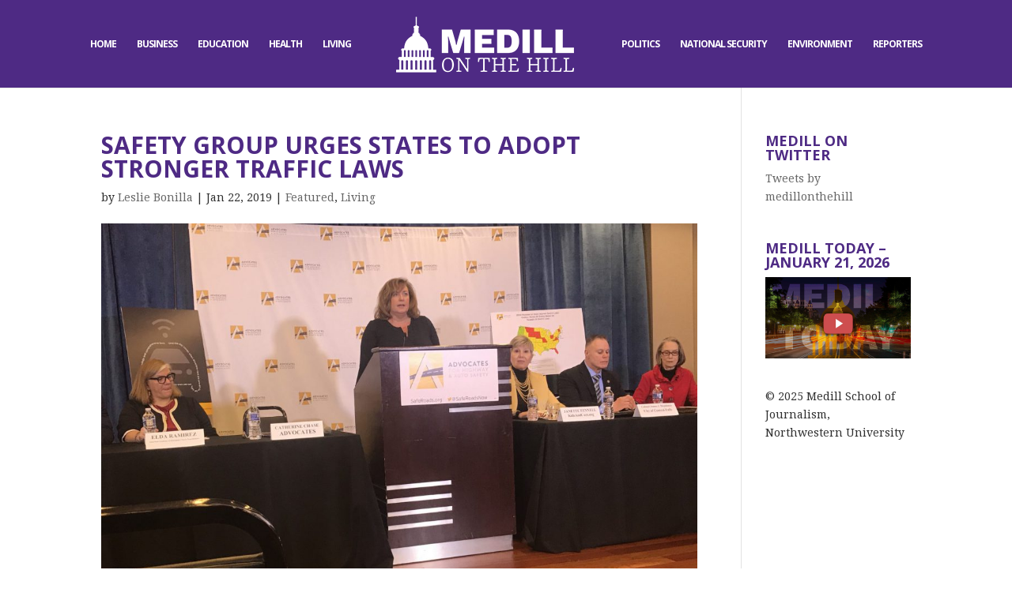

--- FILE ---
content_type: text/html; charset=UTF-8
request_url: https://medillonthehill.medill.northwestern.edu/2019/01/states-mediocre-in-enacting-strong-traffic-safety-laws-report-says/
body_size: 13713
content:
<!DOCTYPE html>
<html lang="en-US">
<head>
	<meta charset="UTF-8" />
<meta http-equiv="X-UA-Compatible" content="IE=edge">
	<link rel="pingback" href="https://medillonthehill.medill.northwestern.edu/xmlrpc.php" />

	<script type="text/javascript">
		document.documentElement.className = 'js';
	</script>

	<script>var et_site_url='https://medillonthehill.medill.northwestern.edu';var et_post_id='31208';function et_core_page_resource_fallback(a,b){"undefined"===typeof b&&(b=a.sheet.cssRules&&0===a.sheet.cssRules.length);b&&(a.onerror=null,a.onload=null,a.href?a.href=et_site_url+"/?et_core_page_resource="+a.id+et_post_id:a.src&&(a.src=et_site_url+"/?et_core_page_resource="+a.id+et_post_id))}
</script><meta name='robots' content='index, follow, max-image-preview:large, max-snippet:-1, max-video-preview:-1' />
	<style>img:is([sizes="auto" i], [sizes^="auto," i]) { contain-intrinsic-size: 3000px 1500px }</style>
	
	<!-- This site is optimized with the Yoast SEO plugin v20.7 - https://yoast.com/wordpress/plugins/seo/ -->
	<title>Safety Group Urges States to Adopt Stronger Traffic Laws - Medill on the Hill</title>
	<link rel="canonical" href="https://medillonthehill.medill.northwestern.edu/2019/01/states-mediocre-in-enacting-strong-traffic-safety-laws-report-says/" />
	<meta property="og:locale" content="en_US" />
	<meta property="og:type" content="article" />
	<meta property="og:title" content="Safety Group Urges States to Adopt Stronger Traffic Laws - Medill on the Hill" />
	<meta property="og:description" content="Advocates for Highway and Auto Safety emphasized the need for stronger automobile laws, especially an adoption of those neglected in favor of driverless car experiments. Auto Safety President Catherine Chase said states are &#039;mired in mediocrity&#039; in relation to traffic safety." />
	<meta property="og:url" content="https://medillonthehill.medill.northwestern.edu/2019/01/states-mediocre-in-enacting-strong-traffic-safety-laws-report-says/" />
	<meta property="og:site_name" content="Medill on the Hill" />
	<meta property="article:published_time" content="2019-01-22T17:33:29+00:00" />
	<meta property="article:modified_time" content="2019-01-22T23:05:33+00:00" />
	<meta property="og:image" content="https://medillonthehill.medill.northwestern.edu/wp-content/uploads/2019/01/Imagen-de-iOS-2.jpg" />
	<meta property="og:image:width" content="2000" />
	<meta property="og:image:height" content="1387" />
	<meta property="og:image:type" content="image/jpeg" />
	<meta name="author" content="Leslie Bonilla" />
	<meta name="twitter:card" content="summary_large_image" />
	<meta name="twitter:label1" content="Written by" />
	<meta name="twitter:data1" content="Leslie Bonilla" />
	<meta name="twitter:label2" content="Est. reading time" />
	<meta name="twitter:data2" content="3 minutes" />
	<script type="application/ld+json" class="yoast-schema-graph">{"@context":"https://schema.org","@graph":[{"@type":"WebPage","@id":"https://medillonthehill.medill.northwestern.edu/2019/01/states-mediocre-in-enacting-strong-traffic-safety-laws-report-says/","url":"https://medillonthehill.medill.northwestern.edu/2019/01/states-mediocre-in-enacting-strong-traffic-safety-laws-report-says/","name":"Safety Group Urges States to Adopt Stronger Traffic Laws - Medill on the Hill","isPartOf":{"@id":"https://medillonthehill.medill.northwestern.edu/#website"},"primaryImageOfPage":{"@id":"https://medillonthehill.medill.northwestern.edu/2019/01/states-mediocre-in-enacting-strong-traffic-safety-laws-report-says/#primaryimage"},"image":{"@id":"https://medillonthehill.medill.northwestern.edu/2019/01/states-mediocre-in-enacting-strong-traffic-safety-laws-report-says/#primaryimage"},"thumbnailUrl":"https://medillonthehill.medill.northwestern.edu/wp-content/uploads/2019/01/Imagen-de-iOS-2.jpg","datePublished":"2019-01-22T17:33:29+00:00","dateModified":"2019-01-22T23:05:33+00:00","author":{"@id":"https://medillonthehill.medill.northwestern.edu/#/schema/person/35d38c09e8d6415cf21475c8567f32c1"},"breadcrumb":{"@id":"https://medillonthehill.medill.northwestern.edu/2019/01/states-mediocre-in-enacting-strong-traffic-safety-laws-report-says/#breadcrumb"},"inLanguage":"en-US","potentialAction":[{"@type":"ReadAction","target":["https://medillonthehill.medill.northwestern.edu/2019/01/states-mediocre-in-enacting-strong-traffic-safety-laws-report-says/"]}]},{"@type":"ImageObject","inLanguage":"en-US","@id":"https://medillonthehill.medill.northwestern.edu/2019/01/states-mediocre-in-enacting-strong-traffic-safety-laws-report-says/#primaryimage","url":"https://medillonthehill.medill.northwestern.edu/wp-content/uploads/2019/01/Imagen-de-iOS-2.jpg","contentUrl":"https://medillonthehill.medill.northwestern.edu/wp-content/uploads/2019/01/Imagen-de-iOS-2.jpg","width":2000,"height":1387,"caption":"Advocates President Catherine Chase speaks at the group’s annual release of state traffic law assessments. (Leslie Bonillla/MNS)"},{"@type":"BreadcrumbList","@id":"https://medillonthehill.medill.northwestern.edu/2019/01/states-mediocre-in-enacting-strong-traffic-safety-laws-report-says/#breadcrumb","itemListElement":[{"@type":"ListItem","position":1,"name":"Home","item":"https://medillonthehill.medill.northwestern.edu/"},{"@type":"ListItem","position":2,"name":"Safety Group Urges States to Adopt Stronger Traffic Laws"}]},{"@type":"WebSite","@id":"https://medillonthehill.medill.northwestern.edu/#website","url":"https://medillonthehill.medill.northwestern.edu/","name":"Medill on the Hill","description":"Exemplary Student Journalism","potentialAction":[{"@type":"SearchAction","target":{"@type":"EntryPoint","urlTemplate":"https://medillonthehill.medill.northwestern.edu/?s={search_term_string}"},"query-input":"required name=search_term_string"}],"inLanguage":"en-US"},{"@type":"Person","@id":"https://medillonthehill.medill.northwestern.edu/#/schema/person/35d38c09e8d6415cf21475c8567f32c1","name":"Leslie Bonilla","image":{"@type":"ImageObject","inLanguage":"en-US","@id":"https://medillonthehill.medill.northwestern.edu/#/schema/person/image/bdfe59773adafb065883bcf48c9c190c","url":"https://secure.gravatar.com/avatar/c28aab66e4b42e9275eeea6a5e0e30371dc9e262420cf8935f748a9d6bffd2ae?s=96&d=mm&r=g","contentUrl":"https://secure.gravatar.com/avatar/c28aab66e4b42e9275eeea6a5e0e30371dc9e262420cf8935f748a9d6bffd2ae?s=96&d=mm&r=g","caption":"Leslie Bonilla"},"url":"https://medillonthehill.medill.northwestern.edu/author/lbonilla/"}]}</script>
	<!-- / Yoast SEO plugin. -->


<link rel='dns-prefetch' href='//fonts.googleapis.com' />
<link rel="alternate" type="application/rss+xml" title="Medill on the Hill &raquo; Feed" href="https://medillonthehill.medill.northwestern.edu/feed/" />
<link rel="alternate" type="application/rss+xml" title="Medill on the Hill &raquo; Comments Feed" href="https://medillonthehill.medill.northwestern.edu/comments/feed/" />
<link rel="alternate" type="application/rss+xml" title="Medill on the Hill &raquo; Safety Group Urges States to Adopt Stronger Traffic Laws Comments Feed" href="https://medillonthehill.medill.northwestern.edu/2019/01/states-mediocre-in-enacting-strong-traffic-safety-laws-report-says/feed/" />
		<!-- This site uses the Google Analytics by MonsterInsights plugin v8.23.1 - Using Analytics tracking - https://www.monsterinsights.com/ -->
		<!-- Note: MonsterInsights is not currently configured on this site. The site owner needs to authenticate with Google Analytics in the MonsterInsights settings panel. -->
					<!-- No tracking code set -->
				<!-- / Google Analytics by MonsterInsights -->
		<script type="text/javascript">
/* <![CDATA[ */
window._wpemojiSettings = {"baseUrl":"https:\/\/s.w.org\/images\/core\/emoji\/16.0.1\/72x72\/","ext":".png","svgUrl":"https:\/\/s.w.org\/images\/core\/emoji\/16.0.1\/svg\/","svgExt":".svg","source":{"concatemoji":"https:\/\/medillonthehill.medill.northwestern.edu\/wp-includes\/js\/wp-emoji-release.min.js?ver=6.8.3"}};
/*! This file is auto-generated */
!function(s,n){var o,i,e;function c(e){try{var t={supportTests:e,timestamp:(new Date).valueOf()};sessionStorage.setItem(o,JSON.stringify(t))}catch(e){}}function p(e,t,n){e.clearRect(0,0,e.canvas.width,e.canvas.height),e.fillText(t,0,0);var t=new Uint32Array(e.getImageData(0,0,e.canvas.width,e.canvas.height).data),a=(e.clearRect(0,0,e.canvas.width,e.canvas.height),e.fillText(n,0,0),new Uint32Array(e.getImageData(0,0,e.canvas.width,e.canvas.height).data));return t.every(function(e,t){return e===a[t]})}function u(e,t){e.clearRect(0,0,e.canvas.width,e.canvas.height),e.fillText(t,0,0);for(var n=e.getImageData(16,16,1,1),a=0;a<n.data.length;a++)if(0!==n.data[a])return!1;return!0}function f(e,t,n,a){switch(t){case"flag":return n(e,"\ud83c\udff3\ufe0f\u200d\u26a7\ufe0f","\ud83c\udff3\ufe0f\u200b\u26a7\ufe0f")?!1:!n(e,"\ud83c\udde8\ud83c\uddf6","\ud83c\udde8\u200b\ud83c\uddf6")&&!n(e,"\ud83c\udff4\udb40\udc67\udb40\udc62\udb40\udc65\udb40\udc6e\udb40\udc67\udb40\udc7f","\ud83c\udff4\u200b\udb40\udc67\u200b\udb40\udc62\u200b\udb40\udc65\u200b\udb40\udc6e\u200b\udb40\udc67\u200b\udb40\udc7f");case"emoji":return!a(e,"\ud83e\udedf")}return!1}function g(e,t,n,a){var r="undefined"!=typeof WorkerGlobalScope&&self instanceof WorkerGlobalScope?new OffscreenCanvas(300,150):s.createElement("canvas"),o=r.getContext("2d",{willReadFrequently:!0}),i=(o.textBaseline="top",o.font="600 32px Arial",{});return e.forEach(function(e){i[e]=t(o,e,n,a)}),i}function t(e){var t=s.createElement("script");t.src=e,t.defer=!0,s.head.appendChild(t)}"undefined"!=typeof Promise&&(o="wpEmojiSettingsSupports",i=["flag","emoji"],n.supports={everything:!0,everythingExceptFlag:!0},e=new Promise(function(e){s.addEventListener("DOMContentLoaded",e,{once:!0})}),new Promise(function(t){var n=function(){try{var e=JSON.parse(sessionStorage.getItem(o));if("object"==typeof e&&"number"==typeof e.timestamp&&(new Date).valueOf()<e.timestamp+604800&&"object"==typeof e.supportTests)return e.supportTests}catch(e){}return null}();if(!n){if("undefined"!=typeof Worker&&"undefined"!=typeof OffscreenCanvas&&"undefined"!=typeof URL&&URL.createObjectURL&&"undefined"!=typeof Blob)try{var e="postMessage("+g.toString()+"("+[JSON.stringify(i),f.toString(),p.toString(),u.toString()].join(",")+"));",a=new Blob([e],{type:"text/javascript"}),r=new Worker(URL.createObjectURL(a),{name:"wpTestEmojiSupports"});return void(r.onmessage=function(e){c(n=e.data),r.terminate(),t(n)})}catch(e){}c(n=g(i,f,p,u))}t(n)}).then(function(e){for(var t in e)n.supports[t]=e[t],n.supports.everything=n.supports.everything&&n.supports[t],"flag"!==t&&(n.supports.everythingExceptFlag=n.supports.everythingExceptFlag&&n.supports[t]);n.supports.everythingExceptFlag=n.supports.everythingExceptFlag&&!n.supports.flag,n.DOMReady=!1,n.readyCallback=function(){n.DOMReady=!0}}).then(function(){return e}).then(function(){var e;n.supports.everything||(n.readyCallback(),(e=n.source||{}).concatemoji?t(e.concatemoji):e.wpemoji&&e.twemoji&&(t(e.twemoji),t(e.wpemoji)))}))}((window,document),window._wpemojiSettings);
/* ]]> */
</script>
<meta content="On The Hill v.1.0.0" name="generator"/><link rel='stylesheet' id='wpmf_divi_css-css' href='https://medillonthehill.medill.northwestern.edu/wp-content/plugins/wp-media-folder/assets/css/divi-widgets.css?ver=5.5.10' type='text/css' media='all' />
<link rel='stylesheet' id='jquery.prettyphoto-css' href='https://medillonthehill.medill.northwestern.edu/wp-content/plugins/wp-video-lightbox/css/prettyPhoto.css?ver=6.8.3' type='text/css' media='all' />
<link rel='stylesheet' id='video-lightbox-css' href='https://medillonthehill.medill.northwestern.edu/wp-content/plugins/wp-video-lightbox/wp-video-lightbox.css?ver=6.8.3' type='text/css' media='all' />
<link rel='stylesheet' id='sbi_styles-css' href='https://medillonthehill.medill.northwestern.edu/wp-content/plugins/instagram-feed/css/sbi-styles.min.css?ver=6.1.4' type='text/css' media='all' />
<style id='wp-emoji-styles-inline-css' type='text/css'>

	img.wp-smiley, img.emoji {
		display: inline !important;
		border: none !important;
		box-shadow: none !important;
		height: 1em !important;
		width: 1em !important;
		margin: 0 0.07em !important;
		vertical-align: -0.1em !important;
		background: none !important;
		padding: 0 !important;
	}
</style>
<link rel='stylesheet' id='wp-block-library-css' href='https://medillonthehill.medill.northwestern.edu/wp-includes/css/dist/block-library/style.min.css?ver=6.8.3' type='text/css' media='all' />
<style id='classic-theme-styles-inline-css' type='text/css'>
/*! This file is auto-generated */
.wp-block-button__link{color:#fff;background-color:#32373c;border-radius:9999px;box-shadow:none;text-decoration:none;padding:calc(.667em + 2px) calc(1.333em + 2px);font-size:1.125em}.wp-block-file__button{background:#32373c;color:#fff;text-decoration:none}
</style>
<link rel='stylesheet' id='wp-components-css' href='https://medillonthehill.medill.northwestern.edu/wp-includes/css/dist/components/style.min.css?ver=6.8.3' type='text/css' media='all' />
<link rel='stylesheet' id='wp-preferences-css' href='https://medillonthehill.medill.northwestern.edu/wp-includes/css/dist/preferences/style.min.css?ver=6.8.3' type='text/css' media='all' />
<link rel='stylesheet' id='wp-block-editor-css' href='https://medillonthehill.medill.northwestern.edu/wp-includes/css/dist/block-editor/style.min.css?ver=6.8.3' type='text/css' media='all' />
<link rel='stylesheet' id='wp-reusable-blocks-css' href='https://medillonthehill.medill.northwestern.edu/wp-includes/css/dist/reusable-blocks/style.min.css?ver=6.8.3' type='text/css' media='all' />
<link rel='stylesheet' id='wp-patterns-css' href='https://medillonthehill.medill.northwestern.edu/wp-includes/css/dist/patterns/style.min.css?ver=6.8.3' type='text/css' media='all' />
<link rel='stylesheet' id='wp-editor-css' href='https://medillonthehill.medill.northwestern.edu/wp-includes/css/dist/editor/style.min.css?ver=6.8.3' type='text/css' media='all' />
<link rel='stylesheet' id='blocks-twoj-slideshow-style-css-css' href='https://medillonthehill.medill.northwestern.edu/wp-content/plugins/2j-slideshow/inc/addons/block/dist/blocks.style.build.css?ver=1.3.53' type='text/css' media='all' />
<style id='global-styles-inline-css' type='text/css'>
:root{--wp--preset--aspect-ratio--square: 1;--wp--preset--aspect-ratio--4-3: 4/3;--wp--preset--aspect-ratio--3-4: 3/4;--wp--preset--aspect-ratio--3-2: 3/2;--wp--preset--aspect-ratio--2-3: 2/3;--wp--preset--aspect-ratio--16-9: 16/9;--wp--preset--aspect-ratio--9-16: 9/16;--wp--preset--color--black: #000000;--wp--preset--color--cyan-bluish-gray: #abb8c3;--wp--preset--color--white: #ffffff;--wp--preset--color--pale-pink: #f78da7;--wp--preset--color--vivid-red: #cf2e2e;--wp--preset--color--luminous-vivid-orange: #ff6900;--wp--preset--color--luminous-vivid-amber: #fcb900;--wp--preset--color--light-green-cyan: #7bdcb5;--wp--preset--color--vivid-green-cyan: #00d084;--wp--preset--color--pale-cyan-blue: #8ed1fc;--wp--preset--color--vivid-cyan-blue: #0693e3;--wp--preset--color--vivid-purple: #9b51e0;--wp--preset--gradient--vivid-cyan-blue-to-vivid-purple: linear-gradient(135deg,rgba(6,147,227,1) 0%,rgb(155,81,224) 100%);--wp--preset--gradient--light-green-cyan-to-vivid-green-cyan: linear-gradient(135deg,rgb(122,220,180) 0%,rgb(0,208,130) 100%);--wp--preset--gradient--luminous-vivid-amber-to-luminous-vivid-orange: linear-gradient(135deg,rgba(252,185,0,1) 0%,rgba(255,105,0,1) 100%);--wp--preset--gradient--luminous-vivid-orange-to-vivid-red: linear-gradient(135deg,rgba(255,105,0,1) 0%,rgb(207,46,46) 100%);--wp--preset--gradient--very-light-gray-to-cyan-bluish-gray: linear-gradient(135deg,rgb(238,238,238) 0%,rgb(169,184,195) 100%);--wp--preset--gradient--cool-to-warm-spectrum: linear-gradient(135deg,rgb(74,234,220) 0%,rgb(151,120,209) 20%,rgb(207,42,186) 40%,rgb(238,44,130) 60%,rgb(251,105,98) 80%,rgb(254,248,76) 100%);--wp--preset--gradient--blush-light-purple: linear-gradient(135deg,rgb(255,206,236) 0%,rgb(152,150,240) 100%);--wp--preset--gradient--blush-bordeaux: linear-gradient(135deg,rgb(254,205,165) 0%,rgb(254,45,45) 50%,rgb(107,0,62) 100%);--wp--preset--gradient--luminous-dusk: linear-gradient(135deg,rgb(255,203,112) 0%,rgb(199,81,192) 50%,rgb(65,88,208) 100%);--wp--preset--gradient--pale-ocean: linear-gradient(135deg,rgb(255,245,203) 0%,rgb(182,227,212) 50%,rgb(51,167,181) 100%);--wp--preset--gradient--electric-grass: linear-gradient(135deg,rgb(202,248,128) 0%,rgb(113,206,126) 100%);--wp--preset--gradient--midnight: linear-gradient(135deg,rgb(2,3,129) 0%,rgb(40,116,252) 100%);--wp--preset--font-size--small: 13px;--wp--preset--font-size--medium: 20px;--wp--preset--font-size--large: 36px;--wp--preset--font-size--x-large: 42px;--wp--preset--spacing--20: 0.44rem;--wp--preset--spacing--30: 0.67rem;--wp--preset--spacing--40: 1rem;--wp--preset--spacing--50: 1.5rem;--wp--preset--spacing--60: 2.25rem;--wp--preset--spacing--70: 3.38rem;--wp--preset--spacing--80: 5.06rem;--wp--preset--shadow--natural: 6px 6px 9px rgba(0, 0, 0, 0.2);--wp--preset--shadow--deep: 12px 12px 50px rgba(0, 0, 0, 0.4);--wp--preset--shadow--sharp: 6px 6px 0px rgba(0, 0, 0, 0.2);--wp--preset--shadow--outlined: 6px 6px 0px -3px rgba(255, 255, 255, 1), 6px 6px rgba(0, 0, 0, 1);--wp--preset--shadow--crisp: 6px 6px 0px rgba(0, 0, 0, 1);}:where(.is-layout-flex){gap: 0.5em;}:where(.is-layout-grid){gap: 0.5em;}body .is-layout-flex{display: flex;}.is-layout-flex{flex-wrap: wrap;align-items: center;}.is-layout-flex > :is(*, div){margin: 0;}body .is-layout-grid{display: grid;}.is-layout-grid > :is(*, div){margin: 0;}:where(.wp-block-columns.is-layout-flex){gap: 2em;}:where(.wp-block-columns.is-layout-grid){gap: 2em;}:where(.wp-block-post-template.is-layout-flex){gap: 1.25em;}:where(.wp-block-post-template.is-layout-grid){gap: 1.25em;}.has-black-color{color: var(--wp--preset--color--black) !important;}.has-cyan-bluish-gray-color{color: var(--wp--preset--color--cyan-bluish-gray) !important;}.has-white-color{color: var(--wp--preset--color--white) !important;}.has-pale-pink-color{color: var(--wp--preset--color--pale-pink) !important;}.has-vivid-red-color{color: var(--wp--preset--color--vivid-red) !important;}.has-luminous-vivid-orange-color{color: var(--wp--preset--color--luminous-vivid-orange) !important;}.has-luminous-vivid-amber-color{color: var(--wp--preset--color--luminous-vivid-amber) !important;}.has-light-green-cyan-color{color: var(--wp--preset--color--light-green-cyan) !important;}.has-vivid-green-cyan-color{color: var(--wp--preset--color--vivid-green-cyan) !important;}.has-pale-cyan-blue-color{color: var(--wp--preset--color--pale-cyan-blue) !important;}.has-vivid-cyan-blue-color{color: var(--wp--preset--color--vivid-cyan-blue) !important;}.has-vivid-purple-color{color: var(--wp--preset--color--vivid-purple) !important;}.has-black-background-color{background-color: var(--wp--preset--color--black) !important;}.has-cyan-bluish-gray-background-color{background-color: var(--wp--preset--color--cyan-bluish-gray) !important;}.has-white-background-color{background-color: var(--wp--preset--color--white) !important;}.has-pale-pink-background-color{background-color: var(--wp--preset--color--pale-pink) !important;}.has-vivid-red-background-color{background-color: var(--wp--preset--color--vivid-red) !important;}.has-luminous-vivid-orange-background-color{background-color: var(--wp--preset--color--luminous-vivid-orange) !important;}.has-luminous-vivid-amber-background-color{background-color: var(--wp--preset--color--luminous-vivid-amber) !important;}.has-light-green-cyan-background-color{background-color: var(--wp--preset--color--light-green-cyan) !important;}.has-vivid-green-cyan-background-color{background-color: var(--wp--preset--color--vivid-green-cyan) !important;}.has-pale-cyan-blue-background-color{background-color: var(--wp--preset--color--pale-cyan-blue) !important;}.has-vivid-cyan-blue-background-color{background-color: var(--wp--preset--color--vivid-cyan-blue) !important;}.has-vivid-purple-background-color{background-color: var(--wp--preset--color--vivid-purple) !important;}.has-black-border-color{border-color: var(--wp--preset--color--black) !important;}.has-cyan-bluish-gray-border-color{border-color: var(--wp--preset--color--cyan-bluish-gray) !important;}.has-white-border-color{border-color: var(--wp--preset--color--white) !important;}.has-pale-pink-border-color{border-color: var(--wp--preset--color--pale-pink) !important;}.has-vivid-red-border-color{border-color: var(--wp--preset--color--vivid-red) !important;}.has-luminous-vivid-orange-border-color{border-color: var(--wp--preset--color--luminous-vivid-orange) !important;}.has-luminous-vivid-amber-border-color{border-color: var(--wp--preset--color--luminous-vivid-amber) !important;}.has-light-green-cyan-border-color{border-color: var(--wp--preset--color--light-green-cyan) !important;}.has-vivid-green-cyan-border-color{border-color: var(--wp--preset--color--vivid-green-cyan) !important;}.has-pale-cyan-blue-border-color{border-color: var(--wp--preset--color--pale-cyan-blue) !important;}.has-vivid-cyan-blue-border-color{border-color: var(--wp--preset--color--vivid-cyan-blue) !important;}.has-vivid-purple-border-color{border-color: var(--wp--preset--color--vivid-purple) !important;}.has-vivid-cyan-blue-to-vivid-purple-gradient-background{background: var(--wp--preset--gradient--vivid-cyan-blue-to-vivid-purple) !important;}.has-light-green-cyan-to-vivid-green-cyan-gradient-background{background: var(--wp--preset--gradient--light-green-cyan-to-vivid-green-cyan) !important;}.has-luminous-vivid-amber-to-luminous-vivid-orange-gradient-background{background: var(--wp--preset--gradient--luminous-vivid-amber-to-luminous-vivid-orange) !important;}.has-luminous-vivid-orange-to-vivid-red-gradient-background{background: var(--wp--preset--gradient--luminous-vivid-orange-to-vivid-red) !important;}.has-very-light-gray-to-cyan-bluish-gray-gradient-background{background: var(--wp--preset--gradient--very-light-gray-to-cyan-bluish-gray) !important;}.has-cool-to-warm-spectrum-gradient-background{background: var(--wp--preset--gradient--cool-to-warm-spectrum) !important;}.has-blush-light-purple-gradient-background{background: var(--wp--preset--gradient--blush-light-purple) !important;}.has-blush-bordeaux-gradient-background{background: var(--wp--preset--gradient--blush-bordeaux) !important;}.has-luminous-dusk-gradient-background{background: var(--wp--preset--gradient--luminous-dusk) !important;}.has-pale-ocean-gradient-background{background: var(--wp--preset--gradient--pale-ocean) !important;}.has-electric-grass-gradient-background{background: var(--wp--preset--gradient--electric-grass) !important;}.has-midnight-gradient-background{background: var(--wp--preset--gradient--midnight) !important;}.has-small-font-size{font-size: var(--wp--preset--font-size--small) !important;}.has-medium-font-size{font-size: var(--wp--preset--font-size--medium) !important;}.has-large-font-size{font-size: var(--wp--preset--font-size--large) !important;}.has-x-large-font-size{font-size: var(--wp--preset--font-size--x-large) !important;}
:where(.wp-block-post-template.is-layout-flex){gap: 1.25em;}:where(.wp-block-post-template.is-layout-grid){gap: 1.25em;}
:where(.wp-block-columns.is-layout-flex){gap: 2em;}:where(.wp-block-columns.is-layout-grid){gap: 2em;}
:root :where(.wp-block-pullquote){font-size: 1.5em;line-height: 1.6;}
</style>
<link rel='stylesheet' id='fvp-frontend-css' href='https://medillonthehill.medill.northwestern.edu/wp-content/plugins/featured-video-plus/styles/frontend.css?ver=2.3.3' type='text/css' media='all' />
<link rel='stylesheet' id='divi-style-css' href='https://medillonthehill.medill.northwestern.edu/wp-content/themes/OnTheHill/style.css?ver=3.19.3' type='text/css' media='all' />
<link rel='stylesheet' id='wpmf-styles-css' href='https://medillonthehill.medill.northwestern.edu/wp-content/plugins/wp-media-folder/class/divi-widgets/styles/style.min.css?ver=1.0.0' type='text/css' media='all' />
<link rel='stylesheet' id='et-builder-googlefonts-cached-css' href='https://fonts.googleapis.com/css?family=Open+Sans%3A300%2C300italic%2Cregular%2Citalic%2C600%2C600italic%2C700%2C700italic%2C800%2C800italic%7CDroid+Serif%3Aregular%2Citalic%2C700%2C700italic&#038;ver=6.8.3#038;subset=cyrillic,greek,vietnamese,latin,greek-ext,latin-ext,cyrillic-ext' type='text/css' media='all' />
<link rel='stylesheet' id='dashicons-css' href='https://medillonthehill.medill.northwestern.edu/wp-includes/css/dashicons.min.css?ver=6.8.3' type='text/css' media='all' />
<script type="text/javascript" src="https://medillonthehill.medill.northwestern.edu/wp-includes/js/jquery/jquery.min.js?ver=3.7.1" id="jquery-core-js"></script>
<script type="text/javascript" src="https://medillonthehill.medill.northwestern.edu/wp-includes/js/jquery/jquery-migrate.min.js?ver=3.4.1" id="jquery-migrate-js"></script>
<!--[if lt IE 8]>
<script type="text/javascript" src="https://medillonthehill.medill.northwestern.edu/wp-includes/js/json2.min.js?ver=2015-05-03" id="json2-js"></script>
<![endif]-->
<script type="text/javascript" id="live-blogging-js-extra">
/* <![CDATA[ */
var live_blogging = {"ajaxurl":"https:\/\/medillonthehill.medill.northwestern.edu\/wp-admin\/admin-ajax.php","update_effect":"top"};
/* ]]> */
</script>
<script type="text/javascript" src="https://medillonthehill.medill.northwestern.edu/wp-content/plugins/live-blogging/live-blogging.min.js?ver=6.8.3" id="live-blogging-js"></script>
<script type="text/javascript" src="https://medillonthehill.medill.northwestern.edu/wp-content/plugins/wp-video-lightbox/js/jquery.prettyPhoto.js?ver=3.1.6" id="jquery.prettyphoto-js"></script>
<script type="text/javascript" id="video-lightbox-js-extra">
/* <![CDATA[ */
var vlpp_vars = {"prettyPhoto_rel":"wp-video-lightbox","animation_speed":"fast","slideshow":"5000","autoplay_slideshow":"false","opacity":"0.80","show_title":"true","allow_resize":"true","allow_expand":"true","default_width":"640","default_height":"360","counter_separator_label":"\/","theme":"pp_default","horizontal_padding":"20","hideflash":"false","wmode":"opaque","autoplay":"true","modal":"false","deeplinking":"false","overlay_gallery":"true","overlay_gallery_max":"30","keyboard_shortcuts":"true","ie6_fallback":"true"};
/* ]]> */
</script>
<script type="text/javascript" src="https://medillonthehill.medill.northwestern.edu/wp-content/plugins/wp-video-lightbox/js/video-lightbox.js?ver=3.1.6" id="video-lightbox-js"></script>
<script type="text/javascript" src="https://medillonthehill.medill.northwestern.edu/wp-content/plugins/featured-video-plus/js/jquery.fitvids.min.js?ver=master-2015-08" id="jquery.fitvids-js"></script>
<script type="text/javascript" id="fvp-frontend-js-extra">
/* <![CDATA[ */
var fvpdata = {"ajaxurl":"https:\/\/medillonthehill.medill.northwestern.edu\/wp-admin\/admin-ajax.php","nonce":"d5cd1e6869","fitvids":"1","dynamic":"","overlay":"","opacity":"0.75","color":"b","width":"640"};
/* ]]> */
</script>
<script type="text/javascript" src="https://medillonthehill.medill.northwestern.edu/wp-content/plugins/featured-video-plus/js/frontend.min.js?ver=2.3.3" id="fvp-frontend-js"></script>
<link rel="https://api.w.org/" href="https://medillonthehill.medill.northwestern.edu/wp-json/" /><link rel="alternate" title="JSON" type="application/json" href="https://medillonthehill.medill.northwestern.edu/wp-json/wp/v2/posts/31208" /><link rel="EditURI" type="application/rsd+xml" title="RSD" href="https://medillonthehill.medill.northwestern.edu/xmlrpc.php?rsd" />
<meta name="generator" content="WordPress 6.8.3" />
<link rel='shortlink' href='https://medillonthehill.medill.northwestern.edu/?p=31208' />
<link rel="alternate" title="oEmbed (JSON)" type="application/json+oembed" href="https://medillonthehill.medill.northwestern.edu/wp-json/oembed/1.0/embed?url=https%3A%2F%2Fmedillonthehill.medill.northwestern.edu%2F2019%2F01%2Fstates-mediocre-in-enacting-strong-traffic-safety-laws-report-says%2F" />
<link rel="alternate" title="oEmbed (XML)" type="text/xml+oembed" href="https://medillonthehill.medill.northwestern.edu/wp-json/oembed/1.0/embed?url=https%3A%2F%2Fmedillonthehill.medill.northwestern.edu%2F2019%2F01%2Fstates-mediocre-in-enacting-strong-traffic-safety-laws-report-says%2F&#038;format=xml" />
	<link rel="preconnect" href="https://fonts.googleapis.com">
	<link rel="preconnect" href="https://fonts.gstatic.com">
	<!-- Start cookieyes banner --> <script id="cookieyes" type="text/javascript" src="https://cdn-cookieyes.com/client_data/a56a512343ac7b1f47571ea7/script.js"></script> <!-- End cookieyes banner -->
<script>
            WP_VIDEO_LIGHTBOX_VERSION="1.9.7";
            WP_VID_LIGHTBOX_URL="https://medillonthehill.medill.northwestern.edu/wp-content/plugins/wp-video-lightbox";
                        function wpvl_paramReplace(name, string, value) {
                // Find the param with regex
                // Grab the first character in the returned string (should be ? or &)
                // Replace our href string with our new value, passing on the name and delimeter

                var re = new RegExp("[\?&]" + name + "=([^&#]*)");
                var matches = re.exec(string);
                var newString;

                if (matches === null) {
                    // if there are no params, append the parameter
                    newString = string + '?' + name + '=' + value;
                } else {
                    var delimeter = matches[0].charAt(0);
                    newString = string.replace(re, delimeter + name + "=" + value);
                }
                return newString;
            }
            </script><meta name="viewport" content="width=device-width, initial-scale=1.0, maximum-scale=1.0, user-scalable=0" /><script>
(function($) {
    $(document).ready(function() {
        leftarea = $('#left-area');
        pageNavi = leftarea.find('.wp-pagenavi');
        pageNavigation = leftarea.find('.pagination');
 
        if ( pageNavi.lengh ) {
            pagenav = $('#left-area .wp-pagenavi');
        }
        else {
            pagenav = $('#left-area .pagination');
        }
        pagenav.detach();
        leftarea.after(pagenav);
    });
})(jQuery)
</script>

<script type="text/javascript">
jQuery( document ).ready(function() {
jQuery('.no-comment .post-meta').each(function(i, v) {
jQuery(v).contents().eq(6).wrap('<div class="remove-bar"/>');
jQuery(v).contents().eq(7).wrap('<div class="remove-bar"/>');
jQuery(v).contents().eq(8).wrap('<div class="remove-bar"/>');
jQuery(v).contents().eq(9).wrap('<div class="remove-bar"/>');
jQuery(v).contents().eq(10).wrap('<div class="remove-bar"/>');
jQuery(v).contents().eq(11).wrap('<div class="remove-bar"/>');
jQuery(v).contents().eq(12).wrap('<div class="remove-bar"/>');	
});
});
</script><link rel="icon" href="https://medillonthehill.medill.northwestern.edu/wp-content/uploads/2016/08/cropped-mothfavicon-32x32.png" sizes="32x32" />
<link rel="icon" href="https://medillonthehill.medill.northwestern.edu/wp-content/uploads/2016/08/cropped-mothfavicon-192x192.png" sizes="192x192" />
<link rel="apple-touch-icon" href="https://medillonthehill.medill.northwestern.edu/wp-content/uploads/2016/08/cropped-mothfavicon-180x180.png" />
<meta name="msapplication-TileImage" content="https://medillonthehill.medill.northwestern.edu/wp-content/uploads/2016/08/cropped-mothfavicon-270x270.png" />
<link rel="stylesheet" id="et-divi-customizer-global-cached-inline-styles" href="https://medillonthehill.medill.northwestern.edu/wp-content/cache/et/global/et-divi-customizer-global-17690356328765.min.css" onerror="et_core_page_resource_fallback(this, true)" onload="et_core_page_resource_fallback(this)" />	<style id="egf-frontend-styles" type="text/css">
		p {} h1 {} h2 {} h3 {} h4 {} h5 {} h6 {} 	</style>
	</head>
<body class="wp-singular post-template-default single single-post postid-31208 single-format-standard wp-theme-Divi wp-child-theme-OnTheHill et_button_no_icon et_pb_button_helper_class et_fullwidth_nav et_fixed_nav et_show_nav et_cover_background et_pb_gutter osx et_pb_gutters3 et_primary_nav_dropdown_animation_fade et_secondary_nav_dropdown_animation_fade et_pb_footer_columns3 et_header_style_split et_right_sidebar et_divi_theme et-db et_minified_js et_minified_css">
	<div id="page-container">

	
	
			<header id="main-header" data-height-onload="96">
			<div class="container clearfix et_menu_container">
							<div class="logo_container">
					<span class="logo_helper"></span>
					<a href="https://medillonthehill.medill.northwestern.edu/">
						<img src="/wp-content/uploads/2016/08/moth_logo_1.png" alt="Medill on the Hill" id="logo" data-height-percentage="85" />
					</a>
				</div>
							<div id="et-top-navigation" data-height="96" data-fixed-height="40">
											<nav id="top-menu-nav">
						<ul id="top-menu" class="nav"><li id="menu-item-25313" class="menu-item menu-item-type-post_type menu-item-object-page menu-item-home menu-item-25313"><a href="https://medillonthehill.medill.northwestern.edu/">Home</a></li>
<li id="menu-item-25314" class="menu-item menu-item-type-post_type menu-item-object-page menu-item-25314"><a href="https://medillonthehill.medill.northwestern.edu/business/">Business</a></li>
<li id="menu-item-25315" class="menu-item menu-item-type-post_type menu-item-object-page menu-item-25315"><a href="https://medillonthehill.medill.northwestern.edu/education/">Education</a></li>
<li id="menu-item-25316" class="menu-item menu-item-type-post_type menu-item-object-page menu-item-25316"><a href="https://medillonthehill.medill.northwestern.edu/health-science/">Health</a></li>
<li id="menu-item-25317" class="menu-item menu-item-type-post_type menu-item-object-page menu-item-25317"><a href="https://medillonthehill.medill.northwestern.edu/living/">Living</a></li>
<li id="menu-item-25431" class="menu-item menu-item-type-post_type menu-item-object-page menu-item-25431"><a href="https://medillonthehill.medill.northwestern.edu/politics-2/">Politics</a></li>
<li id="menu-item-25318" class="menu-item menu-item-type-post_type menu-item-object-page menu-item-25318"><a href="https://medillonthehill.medill.northwestern.edu/national-security/">National Security</a></li>
<li id="menu-item-25319" class="menu-item menu-item-type-post_type menu-item-object-page menu-item-25319"><a href="https://medillonthehill.medill.northwestern.edu/environment/">Environment</a></li>
<li id="menu-item-25321" class="menu-item menu-item-type-post_type menu-item-object-page menu-item-25321"><a href="https://medillonthehill.medill.northwestern.edu/reporters/">Reporters</a></li>
</ul>						</nav>
					
					
					
					
					<div id="et_mobile_nav_menu">
				<div class="mobile_nav closed">
					<span class="select_page">Select Page</span>
					<span class="mobile_menu_bar mobile_menu_bar_toggle"></span>
				</div>
			</div>				</div> <!-- #et-top-navigation -->
			</div> <!-- .container -->
			<div class="et_search_outer">
				<div class="container et_search_form_container">
					<form role="search" method="get" class="et-search-form" action="https://medillonthehill.medill.northwestern.edu/">
					<input type="search" class="et-search-field" placeholder="Search &hellip;" value="" name="s" title="Search for:" />					</form>
					<span class="et_close_search_field"></span>
				</div>
			</div>
		</header> <!-- #main-header -->
			<div id="et-main-area">
	
<div id="main-content">
	<div class="container">
		<div id="content-area" class="clearfix">
			<div id="left-area">
							
				
				<article id="post-31208" class="et_pb_post post-31208 post type-post status-publish format-standard has-post-thumbnail hentry category-featured category-living">
											<div class="et_post_meta_wrapper">
							<h1 class="entry-title">Safety Group Urges States to Adopt Stronger Traffic Laws</h1>

						<p class="post-meta"> by <span class="author vcard"><a href="https://medillonthehill.medill.northwestern.edu/author/lbonilla/" title="Posts by Leslie Bonilla" rel="author">Leslie Bonilla</a></span> | <span class="published">Jan 22, 2019</span> | <a href="https://medillonthehill.medill.northwestern.edu/category/featured/" rel="category tag">Featured</a>, <a href="https://medillonthehill.medill.northwestern.edu/category/topics/living/" rel="category tag">Living</a></p><img src="https://medillonthehill.medill.northwestern.edu/wp-content/uploads/2019/01/Imagen-de-iOS-2-1080x675.jpg" alt='Safety Group Urges States to Adopt Stronger Traffic Laws' width='1080' height='675' /><div class="featured_caption">Advocates President Catherine Chase speaks at the group’s annual release of state traffic law  assessments. (Leslie Bonillla/MNS)</div>
												</div> <!-- .et_post_meta_wrapper -->
				
					<div class="entry-content">
					<p>WASHINGTON – Forty-three of the 50 states have failed to meet optimal traffic safety laws, according to a report released Tuesday by a highway safety group.</p>
<p>The Advocates for Highway and Auto Safety, an alliance between insurance companies and consumer, medical and public safety groups, highlights 16 laws as “fundamental” to safe driving. It notes that while six states and Washington, D.C., are in the “green” zone, none of the 50 states or D.C. has adopted all 16. The policy suggestions cover child passengers and other occupants, teen drivers, impaired driving and distracted driving.</p>
<p>States need to meet recommendations to prevent motor vehicle deaths and injuries, but instead are “mired in mediocrity,” Advocates President Catherine Chase said at a conference Tuesday. </p>
<p>Rhode Island, with 13 of 16 recommendations in place, was the “best” state for traffic safety laws. South Dakota was ranked “worst” for legislation, having passed just two laws of the 16 recommended. In that state, texting while driving and not wearing a seatbelt are both secondary offenses; violators can only be pulled over if they are committing other simultaneous primary offenses.</p>
<p>A spokesman for the South Dakota Department of Public Safety wrote in an email that it is “involved in many educational and promotional efforts designed to encourage the use of seatbelts… to obey all rules of the road, to not become distracted by electronic devices while driving and to not drink and drive.”</p>
<p>“Whether it is through monthly sobriety checkpoints,” continued the representative, “or the use of a character named Jim Reaper to encourage people to buckle up, we are working to keep people safe.”</p>
<p>Stricter seatbelt laws are the group’s first line of defense in protecting vehicle occupants. A 2005 study by the Journal of Safety Research found that switching from secondary to primary enforcement of seatbelt laws lowered driver deaths by 7 percent. Under primary enforcement, drivers can immediately be stopped and ticketed for breaking the law, while under secondary, drivers can be cited only after being pulled over for a separate, primary offense.</p>
<p>The report also proposes more tech-heavy rules, such as requiring ignition interlock devices be used for all drunk driving offenders. The devices, essentially breathalyzers fitted onto cars, requires breath samples before the car can be started. To prevent anyone other than the driver from providing samples, the device asks for samples while driving. If the driver fails, the car will begin flashing its lights or honking its horn until the driver turns the ignition off; the device cannot safely turn off the car engine itself.<br />
Automated enforcement, like red light and speed cameras, and driver assistance technology, including lane departure warnings and blind spot detection, may also help reduce traffic deaths and related economic costs.</p>
<p>The reluctance to pass tougher traffic safety laws may extend from opponents’ anti-regulation sentiments. Advocates President Catherine Chase alluded to this when she described motorcyclists and drivers chafing at government involvement.</p>
<p>“Their mantra is, ‘Let those who ride decide,” while we respond, ‘Let those who pay have a say,’” said Chase. “Because when they’re in crashes, it affects everyone’s bottom line.”</p>
<p>Traffic accidents cost the economy $277 billion in one year, according to 2015 data from the National Highway Traffic Safety Administration. Vehicle crashes cost an additional $594 billion in harm from loss of life and decreased quality of life.</p>
					</div> <!-- .entry-content -->
					<div class="et_post_meta_wrapper">
					
					
										</div> <!-- .et_post_meta_wrapper -->
				</article> <!-- .et_pb_post -->

						</div> <!-- #left-area -->

				<div id="sidebar">
		<div id="text-32" class="et_pb_widget widget_text"><h4 class="widgettitle">Medill on Twitter</h4>			<div class="textwidget"><p><a class="twitter-timeline" href="https://twitter.com/medillonthehill" data-width="322" data-height="700" data-link-color="#4e2a84">Tweets by medillonthehill</a></p><p><script src="//platform.twitter.com/widgets.js" async="" charset="utf-8"></script></p></div>
		</div> <!-- end .et_pb_widget --><div id="text-17" class="et_pb_widget widget_text"><h4 class="widgettitle">Medill Today &#8211; January 21, 2026</h4>			<div class="textwidget"><a id="697190a125602" rel="wp-video-lightbox" href="https://vimeo.com/1156975618?width=640&#038;height=360" title=""><img decoding="async" src="https://dc.medill.northwestern.edu/wp-content/uploads/2016/12/medilltoday.jpg" class="video_lightbox_anchor_image" alt="" /></a>    <script>
    /* <![CDATA[ */
    jQuery(document).ready(function($){
        $(function(){
            var width = $(window).innerWidth();
            var setwidth = parseFloat(640);
            var ratio = parseFloat(0.5625);
            var height = parseFloat(360);
            var link = 'https://vimeo.com/1156975618?width=640&amp;height=360';
            if(width < setwidth)
            {
                height = Math.floor(width * 0.5625);
                //console.log("device width "+width+", set width "+640+", ratio "+0.5625+", new height "+ height);
                var new_url = wpvl_paramReplace('width', link, width);
                var new_url = wpvl_paramReplace('height', new_url, height);
                $("a#697190a125602").attr('href', new_url);
                //console.log(new_url);
            }
        });
    });
    /* ]]> */
    </script>
</div>
		</div> <!-- end .et_pb_widget --><div id="text-5" class="et_pb_widget widget_text">			<div class="textwidget"><p>© 2025 Medill School of Journalism, Northwestern University</p>
</div>
		</div> <!-- end .et_pb_widget -->	</div> <!-- end #sidebar -->
		</div> <!-- #content-area -->
	</div> <!-- .container -->
</div> <!-- #main-content -->


			<footer id="main-footer">
				
<div class="container">
    <div id="footer-widgets" class="clearfix">
		<div class="footer-widget"><div id="text-30" class="fwidget et_pb_widget widget_text"><h4 class="title">Medill School of Journalism</h4>			<div class="textwidget"><p>Journalism, Media, Integrated Marketing Communications<br />
<a href="http://www.medill.northwestern.edu">www.medill.northwestern.edu</a></p>
</div>
		</div> <!-- end .fwidget --><div id="text-31" class="fwidget et_pb_widget widget_text"><h4 class="title">Northwestern University</h4>			<div class="textwidget"><p><a href="http://www.northwestern.edu">www.northwestern.edu</a></p>
</div>
		</div> <!-- end .fwidget --><div id="search-5" class="fwidget et_pb_widget widget_search"><h4 class="title">Search Stories</h4><form role="search" method="get" id="searchform" class="searchform" action="https://medillonthehill.medill.northwestern.edu/">
				<div>
					<label class="screen-reader-text" for="s">Search for:</label>
					<input type="text" value="" name="s" id="s" />
					<input type="submit" id="searchsubmit" value="Search" />
				</div>
			</form></div> <!-- end .fwidget --></div> <!-- end .footer-widget --><div class="footer-widget">
		<div id="recent-posts-3" class="fwidget et_pb_widget widget_recent_entries">
		<h4 class="title">Latest Stories</h4>
		<ul>
											<li>
					<a href="https://medillonthehill.medill.northwestern.edu/2026/01/house-committee-votes-to-hold-clintons-in-contempt-of-congress/">House committee votes to hold Clintons in contempt of Congress</a>
											<span class="post-date">January 21, 2026</span>
									</li>
											<li>
					<a href="https://medillonthehill.medill.northwestern.edu/2026/01/lawmakers-struggle-to-find-consensus-on-health-care-reforms/">Lawmakers struggle to find consensus on health care reforms</a>
											<span class="post-date">January 21, 2026</span>
									</li>
											<li>
					<a href="https://medillonthehill.medill.northwestern.edu/2026/01/hud-secretary-testifies-as-house-reps-press-on-housing-affordability-oversight/">HUD secretary testifies as House reps press on housing affordability, oversight</a>
											<span class="post-date">January 21, 2026</span>
									</li>
					</ul>

		</div> <!-- end .fwidget --><div id="text-33" class="fwidget et_pb_widget widget_text"><h4 class="title">Special Reports</h4>			<div class="textwidget"><ul>
<li><a href="https://medillonthehill.medill.northwestern.edu/campaign-2024/">Campaign 2024</a></li>
<li><a href="http://medillonthehill.medill.northwestern.edu/cybersecurity/">Cybersecurity</a></li>
</ul>
</div>
		</div> <!-- end .fwidget --></div> <!-- end .footer-widget --><div class="footer-widget"><div id="text-29" class="fwidget et_pb_widget widget_text"><h4 class="title">About Medill on the Hill</h4>			<div class="textwidget"><p>Medill on the Hill is part of Medill News Service, the Washington Program of the Medill School of Journalism. Undergraduate journalism students report on Congress, the White House and federal policy and politics in a real-time environment. Their stories appear on this website and in <a href="https://medillonthehill.medill.northwestern.edu/about/" style="color:#a37bb5;">news outlets that partner with Medill.</a></p>
<p>Medill is widely recognized as one of the leading schools of its kind in the world. For more than 100 years, the school has trained generations of highly respected journalists and advertising and IMC professionals.</p>
</div>
		</div> <!-- end .fwidget --></div> <!-- end .footer-widget -->    </div> <!-- #footer-widgets -->
</div>    <!-- .container -->

		
				<div id="footer-bottom">
					<div class="container clearfix">
				<ul class="et-social-icons">

	<li class="et-social-icon et-social-facebook">
		<a href="#" class="icon">
			<span>Facebook</span>
		</a>
	</li>
	<li class="et-social-icon et-social-twitter">
		<a href="#" class="icon">
			<span>Twitter</span>
		</a>
	</li>
	<li class="et-social-icon et-social-google-plus">
		<a href="#" class="icon">
			<span>Google</span>
		</a>
	</li>
	<li class="et-social-icon et-social-rss">
		<a href="https://medillonthehill.medill.northwestern.edu/feed/" class="icon">
			<span>RSS</span>
		</a>
	</li>

</ul>
						<p id="footer-info">Medill School of Journalism ©2016-2020<a href="http://www.elegantthemes.com" title="Premium WordPress Themes"></a> | <a href="http://www.northwestern.edu/">Northwestern University</a></p>
					</div>	<!-- .container -->
				</div>
			</footer> <!-- #main-footer -->
		</div> <!-- #et-main-area -->


	</div> <!-- #page-container -->

	<script type="speculationrules">
{"prefetch":[{"source":"document","where":{"and":[{"href_matches":"\/*"},{"not":{"href_matches":["\/wp-*.php","\/wp-admin\/*","\/wp-content\/uploads\/*","\/wp-content\/*","\/wp-content\/plugins\/*","\/wp-content\/themes\/OnTheHill\/*","\/wp-content\/themes\/Divi\/*","\/*\\?(.+)"]}},{"not":{"selector_matches":"a[rel~=\"nofollow\"]"}},{"not":{"selector_matches":".no-prefetch, .no-prefetch a"}}]},"eagerness":"conservative"}]}
</script>
<!-- Instagram Feed JS -->
<script type="text/javascript">
var sbiajaxurl = "https://medillonthehill.medill.northwestern.edu/wp-admin/admin-ajax.php";
</script>
	<script type="text/javascript">
			</script>
	<script type="text/javascript" id="divi-custom-script-js-extra">
/* <![CDATA[ */
var DIVI = {"item_count":"%d Item","items_count":"%d Items"};
var et_shortcodes_strings = {"previous":"Previous","next":"Next"};
var et_pb_custom = {"ajaxurl":"https:\/\/medillonthehill.medill.northwestern.edu\/wp-admin\/admin-ajax.php","images_uri":"https:\/\/medillonthehill.medill.northwestern.edu\/wp-content\/themes\/Divi\/images","builder_images_uri":"https:\/\/medillonthehill.medill.northwestern.edu\/wp-content\/themes\/Divi\/includes\/builder\/images","et_frontend_nonce":"e2af436e2e","subscription_failed":"Please, check the fields below to make sure you entered the correct information.","et_ab_log_nonce":"2681ff6118","fill_message":"Please, fill in the following fields:","contact_error_message":"Please, fix the following errors:","invalid":"Invalid email","captcha":"Captcha","prev":"Prev","previous":"Previous","next":"Next","wrong_captcha":"You entered the wrong number in captcha.","ignore_waypoints":"no","is_divi_theme_used":"1","widget_search_selector":".widget_search","is_ab_testing_active":"","page_id":"31208","unique_test_id":"","ab_bounce_rate":"5","is_cache_plugin_active":"no","is_shortcode_tracking":"","tinymce_uri":""};
var et_pb_box_shadow_elements = [];
/* ]]> */
</script>
<script type="text/javascript" src="https://medillonthehill.medill.northwestern.edu/wp-content/themes/Divi/js/custom.min.js?ver=3.19.3" id="divi-custom-script-js"></script>
<script type="text/javascript" src="https://medillonthehill.medill.northwestern.edu/wp-content/plugins/wp-media-folder/class/divi-widgets/scripts/frontend-bundle.min.js?ver=1.0.0" id="wpmf-frontend-bundle-js"></script>
<script type="text/javascript" src="https://medillonthehill.medill.northwestern.edu/wp-content/themes/Divi/core/admin/js/common.js?ver=3.19.3" id="et-core-common-js"></script>
    <script type="text/javascript">
        jQuery( function( $ ) {

            for (let i = 0; i < document.forms.length; ++i) {
                let form = document.forms[i];
				if ($(form).attr("method") != "get") { $(form).append('<input type="hidden" name="nbqAk_eDF" value="qnNy]dj_*U" />'); }
if ($(form).attr("method") != "get") { $(form).append('<input type="hidden" name="gvBxNRPOdE_LhV" value="fsJhy@HtLvEXQ0Na" />'); }
if ($(form).attr("method") != "get") { $(form).append('<input type="hidden" name="smcyh-EKr" value="h_qryO4GJ" />'); }
            }

            $(document).on('submit', 'form', function () {
				if ($(this).attr("method") != "get") { $(this).append('<input type="hidden" name="nbqAk_eDF" value="qnNy]dj_*U" />'); }
if ($(this).attr("method") != "get") { $(this).append('<input type="hidden" name="gvBxNRPOdE_LhV" value="fsJhy@HtLvEXQ0Na" />'); }
if ($(this).attr("method") != "get") { $(this).append('<input type="hidden" name="smcyh-EKr" value="h_qryO4GJ" />'); }
                return true;
            });

            jQuery.ajaxSetup({
                beforeSend: function (e, data) {

                    if (data.type !== 'POST') return;

                    if (typeof data.data === 'object' && data.data !== null) {
						data.data.append("nbqAk_eDF", "qnNy]dj_*U");
data.data.append("gvBxNRPOdE_LhV", "fsJhy@HtLvEXQ0Na");
data.data.append("smcyh-EKr", "h_qryO4GJ");
                    }
                    else {
                        data.data = data.data + '&nbqAk_eDF=qnNy]dj_*U&gvBxNRPOdE_LhV=fsJhy@HtLvEXQ0Na&smcyh-EKr=h_qryO4GJ';
                    }
                }
            });

        });
    </script>
	</body>
</html>